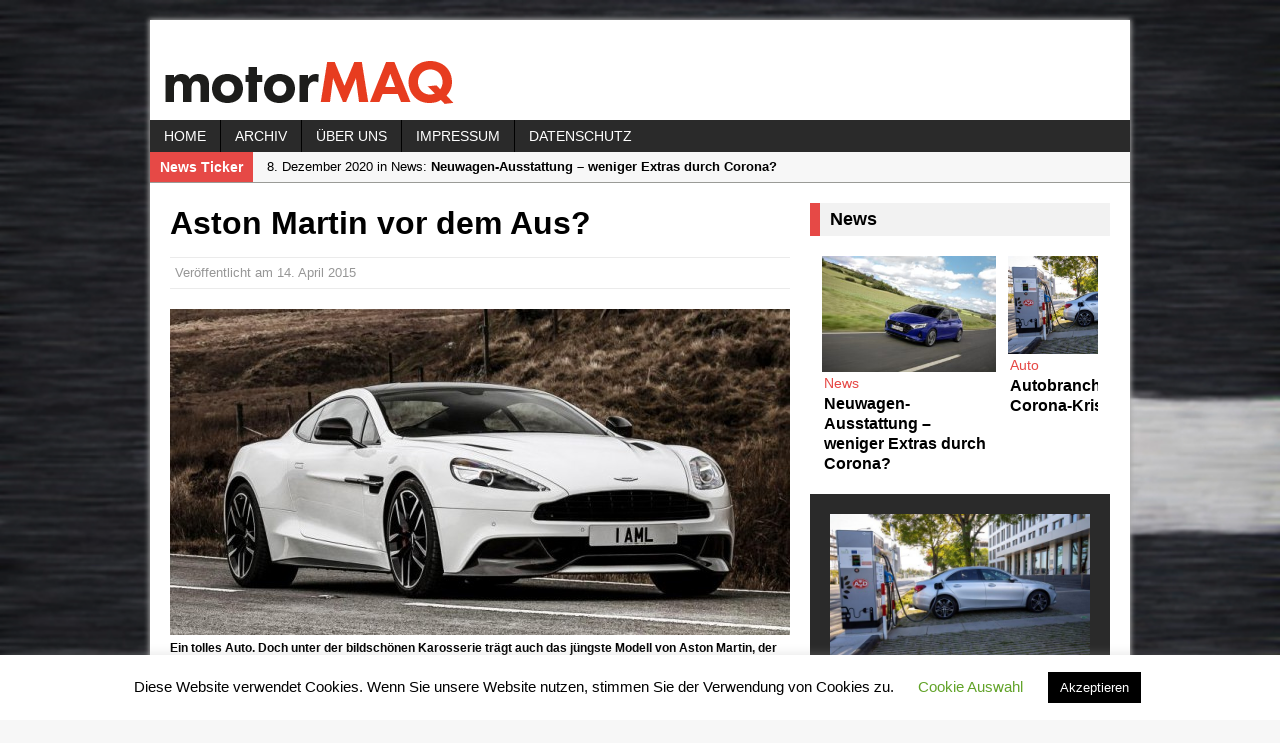

--- FILE ---
content_type: text/html; charset=UTF-8
request_url: https://motormaq.com/aston-martin-vor-dem-aus/
body_size: 66596
content:
<!DOCTYPE html>
<html class="no-js mh-one-sb fullbg" lang="de-DE">
<head>
<meta charset="UTF-8">
<title>Aston Martin vor dem Aus? |  </title>
<meta name='robots' content='max-image-preview:large' />
<link rel="shortcut icon" href="http://motormaq.com/wp-content/uploads/2015/03/motorMAQ_favicon1.png">
<!--[if lt IE 9]>
<script src="https://motormaq.com/wp-content/themes/mh_magazine/js/css3-mediaqueries.js"></script>
<![endif]-->
<meta name="viewport" content="width=device-width, initial-scale=1.0">
<link rel="pingback" href="https://motormaq.com/xmlrpc.php"/>
<link rel='dns-prefetch' href='//v0.wordpress.com' />
<link rel="alternate" type="application/rss+xml" title="  &raquo; Feed" href="https://motormaq.com/feed/" />
<link rel="alternate" type="application/rss+xml" title="  &raquo; Kommentar-Feed" href="https://motormaq.com/comments/feed/" />
<script type="text/javascript">
window._wpemojiSettings = {"baseUrl":"https:\/\/s.w.org\/images\/core\/emoji\/14.0.0\/72x72\/","ext":".png","svgUrl":"https:\/\/s.w.org\/images\/core\/emoji\/14.0.0\/svg\/","svgExt":".svg","source":{"concatemoji":"https:\/\/motormaq.com\/wp-includes\/js\/wp-emoji-release.min.js?ver=6.1.1"}};
/*! This file is auto-generated */
!function(e,a,t){var n,r,o,i=a.createElement("canvas"),p=i.getContext&&i.getContext("2d");function s(e,t){var a=String.fromCharCode,e=(p.clearRect(0,0,i.width,i.height),p.fillText(a.apply(this,e),0,0),i.toDataURL());return p.clearRect(0,0,i.width,i.height),p.fillText(a.apply(this,t),0,0),e===i.toDataURL()}function c(e){var t=a.createElement("script");t.src=e,t.defer=t.type="text/javascript",a.getElementsByTagName("head")[0].appendChild(t)}for(o=Array("flag","emoji"),t.supports={everything:!0,everythingExceptFlag:!0},r=0;r<o.length;r++)t.supports[o[r]]=function(e){if(p&&p.fillText)switch(p.textBaseline="top",p.font="600 32px Arial",e){case"flag":return s([127987,65039,8205,9895,65039],[127987,65039,8203,9895,65039])?!1:!s([55356,56826,55356,56819],[55356,56826,8203,55356,56819])&&!s([55356,57332,56128,56423,56128,56418,56128,56421,56128,56430,56128,56423,56128,56447],[55356,57332,8203,56128,56423,8203,56128,56418,8203,56128,56421,8203,56128,56430,8203,56128,56423,8203,56128,56447]);case"emoji":return!s([129777,127995,8205,129778,127999],[129777,127995,8203,129778,127999])}return!1}(o[r]),t.supports.everything=t.supports.everything&&t.supports[o[r]],"flag"!==o[r]&&(t.supports.everythingExceptFlag=t.supports.everythingExceptFlag&&t.supports[o[r]]);t.supports.everythingExceptFlag=t.supports.everythingExceptFlag&&!t.supports.flag,t.DOMReady=!1,t.readyCallback=function(){t.DOMReady=!0},t.supports.everything||(n=function(){t.readyCallback()},a.addEventListener?(a.addEventListener("DOMContentLoaded",n,!1),e.addEventListener("load",n,!1)):(e.attachEvent("onload",n),a.attachEvent("onreadystatechange",function(){"complete"===a.readyState&&t.readyCallback()})),(e=t.source||{}).concatemoji?c(e.concatemoji):e.wpemoji&&e.twemoji&&(c(e.twemoji),c(e.wpemoji)))}(window,document,window._wpemojiSettings);
</script>
<style type="text/css">
img.wp-smiley,
img.emoji {
	display: inline !important;
	border: none !important;
	box-shadow: none !important;
	height: 1em !important;
	width: 1em !important;
	margin: 0 0.07em !important;
	vertical-align: -0.1em !important;
	background: none !important;
	padding: 0 !important;
}
</style>
	<link rel='stylesheet' id='wp-block-library-css' href='https://motormaq.com/wp-includes/css/dist/block-library/style.min.css?ver=6.1.1' type='text/css' media='all' />
<style id='wp-block-library-inline-css' type='text/css'>
.has-text-align-justify{text-align:justify;}
</style>
<link rel='stylesheet' id='mediaelement-css' href='https://motormaq.com/wp-includes/js/mediaelement/mediaelementplayer-legacy.min.css?ver=4.2.17' type='text/css' media='all' />
<link rel='stylesheet' id='wp-mediaelement-css' href='https://motormaq.com/wp-includes/js/mediaelement/wp-mediaelement.min.css?ver=6.1.1' type='text/css' media='all' />
<link rel='stylesheet' id='classic-theme-styles-css' href='https://motormaq.com/wp-includes/css/classic-themes.min.css?ver=1' type='text/css' media='all' />
<style id='global-styles-inline-css' type='text/css'>
body{--wp--preset--color--black: #000000;--wp--preset--color--cyan-bluish-gray: #abb8c3;--wp--preset--color--white: #ffffff;--wp--preset--color--pale-pink: #f78da7;--wp--preset--color--vivid-red: #cf2e2e;--wp--preset--color--luminous-vivid-orange: #ff6900;--wp--preset--color--luminous-vivid-amber: #fcb900;--wp--preset--color--light-green-cyan: #7bdcb5;--wp--preset--color--vivid-green-cyan: #00d084;--wp--preset--color--pale-cyan-blue: #8ed1fc;--wp--preset--color--vivid-cyan-blue: #0693e3;--wp--preset--color--vivid-purple: #9b51e0;--wp--preset--gradient--vivid-cyan-blue-to-vivid-purple: linear-gradient(135deg,rgba(6,147,227,1) 0%,rgb(155,81,224) 100%);--wp--preset--gradient--light-green-cyan-to-vivid-green-cyan: linear-gradient(135deg,rgb(122,220,180) 0%,rgb(0,208,130) 100%);--wp--preset--gradient--luminous-vivid-amber-to-luminous-vivid-orange: linear-gradient(135deg,rgba(252,185,0,1) 0%,rgba(255,105,0,1) 100%);--wp--preset--gradient--luminous-vivid-orange-to-vivid-red: linear-gradient(135deg,rgba(255,105,0,1) 0%,rgb(207,46,46) 100%);--wp--preset--gradient--very-light-gray-to-cyan-bluish-gray: linear-gradient(135deg,rgb(238,238,238) 0%,rgb(169,184,195) 100%);--wp--preset--gradient--cool-to-warm-spectrum: linear-gradient(135deg,rgb(74,234,220) 0%,rgb(151,120,209) 20%,rgb(207,42,186) 40%,rgb(238,44,130) 60%,rgb(251,105,98) 80%,rgb(254,248,76) 100%);--wp--preset--gradient--blush-light-purple: linear-gradient(135deg,rgb(255,206,236) 0%,rgb(152,150,240) 100%);--wp--preset--gradient--blush-bordeaux: linear-gradient(135deg,rgb(254,205,165) 0%,rgb(254,45,45) 50%,rgb(107,0,62) 100%);--wp--preset--gradient--luminous-dusk: linear-gradient(135deg,rgb(255,203,112) 0%,rgb(199,81,192) 50%,rgb(65,88,208) 100%);--wp--preset--gradient--pale-ocean: linear-gradient(135deg,rgb(255,245,203) 0%,rgb(182,227,212) 50%,rgb(51,167,181) 100%);--wp--preset--gradient--electric-grass: linear-gradient(135deg,rgb(202,248,128) 0%,rgb(113,206,126) 100%);--wp--preset--gradient--midnight: linear-gradient(135deg,rgb(2,3,129) 0%,rgb(40,116,252) 100%);--wp--preset--duotone--dark-grayscale: url('#wp-duotone-dark-grayscale');--wp--preset--duotone--grayscale: url('#wp-duotone-grayscale');--wp--preset--duotone--purple-yellow: url('#wp-duotone-purple-yellow');--wp--preset--duotone--blue-red: url('#wp-duotone-blue-red');--wp--preset--duotone--midnight: url('#wp-duotone-midnight');--wp--preset--duotone--magenta-yellow: url('#wp-duotone-magenta-yellow');--wp--preset--duotone--purple-green: url('#wp-duotone-purple-green');--wp--preset--duotone--blue-orange: url('#wp-duotone-blue-orange');--wp--preset--font-size--small: 13px;--wp--preset--font-size--medium: 20px;--wp--preset--font-size--large: 36px;--wp--preset--font-size--x-large: 42px;}.has-black-color{color: var(--wp--preset--color--black) !important;}.has-cyan-bluish-gray-color{color: var(--wp--preset--color--cyan-bluish-gray) !important;}.has-white-color{color: var(--wp--preset--color--white) !important;}.has-pale-pink-color{color: var(--wp--preset--color--pale-pink) !important;}.has-vivid-red-color{color: var(--wp--preset--color--vivid-red) !important;}.has-luminous-vivid-orange-color{color: var(--wp--preset--color--luminous-vivid-orange) !important;}.has-luminous-vivid-amber-color{color: var(--wp--preset--color--luminous-vivid-amber) !important;}.has-light-green-cyan-color{color: var(--wp--preset--color--light-green-cyan) !important;}.has-vivid-green-cyan-color{color: var(--wp--preset--color--vivid-green-cyan) !important;}.has-pale-cyan-blue-color{color: var(--wp--preset--color--pale-cyan-blue) !important;}.has-vivid-cyan-blue-color{color: var(--wp--preset--color--vivid-cyan-blue) !important;}.has-vivid-purple-color{color: var(--wp--preset--color--vivid-purple) !important;}.has-black-background-color{background-color: var(--wp--preset--color--black) !important;}.has-cyan-bluish-gray-background-color{background-color: var(--wp--preset--color--cyan-bluish-gray) !important;}.has-white-background-color{background-color: var(--wp--preset--color--white) !important;}.has-pale-pink-background-color{background-color: var(--wp--preset--color--pale-pink) !important;}.has-vivid-red-background-color{background-color: var(--wp--preset--color--vivid-red) !important;}.has-luminous-vivid-orange-background-color{background-color: var(--wp--preset--color--luminous-vivid-orange) !important;}.has-luminous-vivid-amber-background-color{background-color: var(--wp--preset--color--luminous-vivid-amber) !important;}.has-light-green-cyan-background-color{background-color: var(--wp--preset--color--light-green-cyan) !important;}.has-vivid-green-cyan-background-color{background-color: var(--wp--preset--color--vivid-green-cyan) !important;}.has-pale-cyan-blue-background-color{background-color: var(--wp--preset--color--pale-cyan-blue) !important;}.has-vivid-cyan-blue-background-color{background-color: var(--wp--preset--color--vivid-cyan-blue) !important;}.has-vivid-purple-background-color{background-color: var(--wp--preset--color--vivid-purple) !important;}.has-black-border-color{border-color: var(--wp--preset--color--black) !important;}.has-cyan-bluish-gray-border-color{border-color: var(--wp--preset--color--cyan-bluish-gray) !important;}.has-white-border-color{border-color: var(--wp--preset--color--white) !important;}.has-pale-pink-border-color{border-color: var(--wp--preset--color--pale-pink) !important;}.has-vivid-red-border-color{border-color: var(--wp--preset--color--vivid-red) !important;}.has-luminous-vivid-orange-border-color{border-color: var(--wp--preset--color--luminous-vivid-orange) !important;}.has-luminous-vivid-amber-border-color{border-color: var(--wp--preset--color--luminous-vivid-amber) !important;}.has-light-green-cyan-border-color{border-color: var(--wp--preset--color--light-green-cyan) !important;}.has-vivid-green-cyan-border-color{border-color: var(--wp--preset--color--vivid-green-cyan) !important;}.has-pale-cyan-blue-border-color{border-color: var(--wp--preset--color--pale-cyan-blue) !important;}.has-vivid-cyan-blue-border-color{border-color: var(--wp--preset--color--vivid-cyan-blue) !important;}.has-vivid-purple-border-color{border-color: var(--wp--preset--color--vivid-purple) !important;}.has-vivid-cyan-blue-to-vivid-purple-gradient-background{background: var(--wp--preset--gradient--vivid-cyan-blue-to-vivid-purple) !important;}.has-light-green-cyan-to-vivid-green-cyan-gradient-background{background: var(--wp--preset--gradient--light-green-cyan-to-vivid-green-cyan) !important;}.has-luminous-vivid-amber-to-luminous-vivid-orange-gradient-background{background: var(--wp--preset--gradient--luminous-vivid-amber-to-luminous-vivid-orange) !important;}.has-luminous-vivid-orange-to-vivid-red-gradient-background{background: var(--wp--preset--gradient--luminous-vivid-orange-to-vivid-red) !important;}.has-very-light-gray-to-cyan-bluish-gray-gradient-background{background: var(--wp--preset--gradient--very-light-gray-to-cyan-bluish-gray) !important;}.has-cool-to-warm-spectrum-gradient-background{background: var(--wp--preset--gradient--cool-to-warm-spectrum) !important;}.has-blush-light-purple-gradient-background{background: var(--wp--preset--gradient--blush-light-purple) !important;}.has-blush-bordeaux-gradient-background{background: var(--wp--preset--gradient--blush-bordeaux) !important;}.has-luminous-dusk-gradient-background{background: var(--wp--preset--gradient--luminous-dusk) !important;}.has-pale-ocean-gradient-background{background: var(--wp--preset--gradient--pale-ocean) !important;}.has-electric-grass-gradient-background{background: var(--wp--preset--gradient--electric-grass) !important;}.has-midnight-gradient-background{background: var(--wp--preset--gradient--midnight) !important;}.has-small-font-size{font-size: var(--wp--preset--font-size--small) !important;}.has-medium-font-size{font-size: var(--wp--preset--font-size--medium) !important;}.has-large-font-size{font-size: var(--wp--preset--font-size--large) !important;}.has-x-large-font-size{font-size: var(--wp--preset--font-size--x-large) !important;}
.wp-block-navigation a:where(:not(.wp-element-button)){color: inherit;}
:where(.wp-block-columns.is-layout-flex){gap: 2em;}
.wp-block-pullquote{font-size: 1.5em;line-height: 1.6;}
</style>
<link rel='stylesheet' id='cookie-law-info-css' href='https://motormaq.com/wp-content/plugins/cookie-law-info/legacy/public/css/cookie-law-info-public.css?ver=3.0.8' type='text/css' media='all' />
<link rel='stylesheet' id='cookie-law-info-gdpr-css' href='https://motormaq.com/wp-content/plugins/cookie-law-info/legacy/public/css/cookie-law-info-gdpr.css?ver=3.0.8' type='text/css' media='all' />
<link rel='stylesheet' id='mh-style-css' href='https://motormaq.com/wp-content/themes/mh_magazine/style.css?ver=2.3.0' type='text/css' media='all' />
<style id='jetpack_facebook_likebox-inline-css' type='text/css'>
.widget_facebook_likebox {
	overflow: hidden;
}

</style>
<link rel='stylesheet' id='jetpack_css-css' href='https://motormaq.com/wp-content/plugins/jetpack/css/jetpack.css?ver=11.8.4' type='text/css' media='all' />
<script type='text/javascript' src='https://motormaq.com/wp-includes/js/jquery/jquery.min.js?ver=3.6.1' id='jquery-core-js'></script>
<script type='text/javascript' src='https://motormaq.com/wp-includes/js/jquery/jquery-migrate.min.js?ver=3.3.2' id='jquery-migrate-js'></script>
<script type='text/javascript' id='cookie-law-info-js-extra'>
/* <![CDATA[ */
var Cli_Data = {"nn_cookie_ids":[],"cookielist":[],"non_necessary_cookies":[],"ccpaEnabled":"","ccpaRegionBased":"","ccpaBarEnabled":"","strictlyEnabled":["necessary","obligatoire"],"ccpaType":"gdpr","js_blocking":"","custom_integration":"","triggerDomRefresh":"","secure_cookies":""};
var cli_cookiebar_settings = {"animate_speed_hide":"500","animate_speed_show":"500","background":"#FFF","border":"#b1a6a6c2","border_on":"","button_1_button_colour":"#000","button_1_button_hover":"#000000","button_1_link_colour":"#fff","button_1_as_button":"1","button_1_new_win":"","button_2_button_colour":"#333","button_2_button_hover":"#292929","button_2_link_colour":"#444","button_2_as_button":"","button_2_hidebar":"","button_3_button_colour":"#000","button_3_button_hover":"#000000","button_3_link_colour":"#fff","button_3_as_button":"1","button_3_new_win":"","button_4_button_colour":"#000","button_4_button_hover":"#000000","button_4_link_colour":"#62a329","button_4_as_button":"","button_7_button_colour":"#61a229","button_7_button_hover":"#4e8221","button_7_link_colour":"#fff","button_7_as_button":"1","button_7_new_win":"","font_family":"inherit","header_fix":"","notify_animate_hide":"1","notify_animate_show":"","notify_div_id":"#cookie-law-info-bar","notify_position_horizontal":"right","notify_position_vertical":"bottom","scroll_close":"","scroll_close_reload":"","accept_close_reload":"","reject_close_reload":"","showagain_tab":"1","showagain_background":"#fff","showagain_border":"#000","showagain_div_id":"#cookie-law-info-again","showagain_x_position":"100px","text":"#000","show_once_yn":"","show_once":"10000","logging_on":"","as_popup":"","popup_overlay":"1","bar_heading_text":"","cookie_bar_as":"banner","popup_showagain_position":"bottom-right","widget_position":"left"};
var log_object = {"ajax_url":"https:\/\/motormaq.com\/wp-admin\/admin-ajax.php"};
/* ]]> */
</script>
<script type='text/javascript' src='https://motormaq.com/wp-content/plugins/cookie-law-info/legacy/public/js/cookie-law-info-public.js?ver=3.0.8' id='cookie-law-info-js'></script>
<script type='text/javascript' src='https://motormaq.com/wp-content/themes/mh_magazine/js/scripts.js?ver=6.1.1' id='scripts-js'></script>
<link rel="https://api.w.org/" href="https://motormaq.com/wp-json/" /><link rel="alternate" type="application/json" href="https://motormaq.com/wp-json/wp/v2/posts/342" /><link rel="EditURI" type="application/rsd+xml" title="RSD" href="https://motormaq.com/xmlrpc.php?rsd" />
<link rel="wlwmanifest" type="application/wlwmanifest+xml" href="https://motormaq.com/wp-includes/wlwmanifest.xml" />
<meta name="generator" content="WordPress 6.1.1" />
<link rel="canonical" href="https://motormaq.com/aston-martin-vor-dem-aus/" />
<link rel='shortlink' href='https://wp.me/p5XNjO-5w' />
<link rel="alternate" type="application/json+oembed" href="https://motormaq.com/wp-json/oembed/1.0/embed?url=https%3A%2F%2Fmotormaq.com%2Faston-martin-vor-dem-aus%2F" />
<link rel="alternate" type="text/xml+oembed" href="https://motormaq.com/wp-json/oembed/1.0/embed?url=https%3A%2F%2Fmotormaq.com%2Faston-martin-vor-dem-aus%2F&#038;format=xml" />
	<style>img#wpstats{display:none}</style>
		<style type="text/css" id="custom-background-css">
body.custom-background { background-image: url("https://motormaq.com/wp-content/uploads/2015/03/Asphalt.jpg"); background-position: center top; background-size: auto; background-repeat: repeat-y; background-attachment: fixed; }
</style>
	
<!-- Jetpack Open Graph Tags -->
<meta property="og:type" content="article" />
<meta property="og:title" content="Aston Martin vor dem Aus?" />
<meta property="og:url" content="https://motormaq.com/aston-martin-vor-dem-aus/" />
<meta property="og:description" content="Es ist längst kein wirkliches Geheimnis mehr und wird in der Branche hinter vorgehaltener Hand lebhaft diskutiert: Der legendäre englische Sportwagenbauer Aston Martin Lagonda Limited ist de facto …" />
<meta property="article:published_time" content="2015-04-14T12:27:55+00:00" />
<meta property="article:modified_time" content="2015-04-14T12:27:55+00:00" />
<meta property="og:site_name" content=" " />
<meta property="og:image" content="https://motormaq.com/wp-content/uploads/2015/04/Vanquish-2_243kb-e1429012910144.jpg" />
<meta property="og:image:width" content="819" />
<meta property="og:image:height" content="616" />
<meta property="og:image:alt" content="" />
<meta property="og:locale" content="de_DE" />
<meta name="twitter:text:title" content="Aston Martin vor dem Aus?" />
<meta name="twitter:image" content="https://motormaq.com/wp-content/uploads/2015/04/Vanquish-2_243kb-e1429012910144.jpg?w=640" />
<meta name="twitter:card" content="summary_large_image" />

<!-- End Jetpack Open Graph Tags -->
<style type="text/css" id="wp-custom-css">/*
Willkommen beim benutzerdefinierten CSS!
CSS (Cascading Style Sheets) ist eine Art Code, der dem Browser sagt, wie
eine Webseite dargestellt werden soll. Du kannst diese Kommentare löschen
und mit deinen Anpassungen beginnen.
Als Standard wird dein Stylesheet nach den Theme-Stylesheets geladen, das
heißt, dass deine Regeln Vorrang haben und die Theme-CSS-Regeln
überschreiben können. Schreibe einfach hier rein, was du ändern
möchtest, du musst nicht den gesamten Stylesheet-Inhalt deines Themes
kopieren.
*/
/*MH Spotlight Widget: Schriftgöße der Headline auf 20px reduziert*/
.sl-title {
	font-size: 20px;
}</style></head>
<body class="post-template-default single single-post postid-342 single-format-standard custom-background wt-layout3 pt-layout1 ab-disable rp-layout1 loop-layout1">
<div class="mh-container">
<header class="header-wrap">
		<a href="https://motormaq.com/" title=" " rel="home">
<div class="logo-wrap" role="banner">
<img src="https://motormaq.com/wp-content/uploads/2015/03/cropped-motorMAQ_header.png" height="80" width="400" alt=" " />
</div>
</a>
	<nav class="main-nav clearfix">
		<div class="menu-menue-container"><ul id="menu-menue" class="menu"><li id="menu-item-190" class="menu-item menu-item-type-post_type menu-item-object-page menu-item-home menu-item-190"><a href="https://motormaq.com/">Home</a></li>
<li id="menu-item-1010" class="menu-item menu-item-type-post_type menu-item-object-page menu-item-1010"><a href="https://motormaq.com/archiv/">Archiv</a></li>
<li id="menu-item-3203" class="menu-item menu-item-type-post_type menu-item-object-page menu-item-3203"><a href="https://motormaq.com/ueber-uns/">Über uns</a></li>
<li id="menu-item-191" class="menu-item menu-item-type-post_type menu-item-object-page menu-item-191"><a href="https://motormaq.com/impressum/">Impressum</a></li>
<li id="menu-item-3421" class="menu-item menu-item-type-post_type menu-item-object-page menu-item-privacy-policy menu-item-3421"><a href="https://motormaq.com/datenschutzerklaerung/">Datenschutz</a></li>
</ul></div>	</nav>
	</header>
			<section class="news-ticker clearfix">
									<div class="ticker-title">News Ticker</div>
								<div class="ticker-content">
					<ul id="ticker">						<li class="ticker-item">
							<a href="https://motormaq.com/neuwagen-ausstattung-weniger-extras-durch-corona/" title="Neuwagen-Ausstattung – weniger Extras durch Corona?">
								<span class="meta ticker-item-meta">
																		8. Dezember 2020 in News: 								</span>
								<span class="meta ticker-item-title">
									Neuwagen-Ausstattung – weniger Extras durch Corona?								</span>
							</a>
						</li>
												<li class="ticker-item">
							<a href="https://motormaq.com/autobranche-in-der-corona-krise-teil-2/" title="Autobranche in der Corona-Krise, Teil 2">
								<span class="meta ticker-item-meta">
																		1. Mai 2020 in Auto: 								</span>
								<span class="meta ticker-item-title">
									Autobranche in der Corona-Krise, Teil 2								</span>
							</a>
						</li>
												<li class="ticker-item">
							<a href="https://motormaq.com/autobranche-in-der-corona-krise-teil-1/" title="Autobranche in der Corona-Krise, Teil 1">
								<span class="meta ticker-item-meta">
																		30. April 2020 in Auto: 								</span>
								<span class="meta ticker-item-title">
									Autobranche in der Corona-Krise, Teil 1								</span>
							</a>
						</li>
												<li class="ticker-item">
							<a href="https://motormaq.com/das-assistenzsystem-isa-macht-blitzer-und-radarfallen-ueberfluessig/" title="Das Assistenzsystem ISA macht Blitzer und Radarfallen überflüssig">
								<span class="meta ticker-item-meta">
																		20. April 2020 in Auto: 								</span>
								<span class="meta ticker-item-title">
									Das Assistenzsystem ISA macht Blitzer und Radarfallen überflüssig								</span>
							</a>
						</li>
												<li class="ticker-item">
							<a href="https://motormaq.com/die-reisefreiheit-ist-ein-traum/" title="Die Reisefreiheit ist ein Traum">
								<span class="meta ticker-item-meta">
																		7. April 2020 in News: 								</span>
								<span class="meta ticker-item-title">
									Die Reisefreiheit ist ein Traum								</span>
							</a>
						</li>
											</ul>
				</div>
			</section> <div class="mh-wrapper clearfix">
	<div class="mh-main">
		<div class="mh-content left"><article class="post-342 post type-post status-publish format-standard has-post-thumbnail hentry category-auto">
	<header class="post-header">
		<h1 class="entry-title">Aston Martin vor dem Aus?</h1>
		<p class="meta post-meta">Ver&ouml;ffentlicht am <span class="updated">14. April 2015</span>   </p>
	</header>
		<div class="entry clearfix">
		
<div class="post-thumbnail">
<img src="https://motormaq.com/wp-content/uploads/2015/04/Vanquish-2_243kb-e1429012910144-620x326.jpg" alt="" title="Vanquish 2_243kb" />
<span class="wp-caption-text">Ein tolles Auto. Doch unter der bildschönen Karosserie trägt auch das jüngste Modell von Aston Martin, der Vanquish, Technik von gestern. Bei den Fahrleistungen kann er mit den Mitbewerbern aus Italien und Deutschland nicht mithalten. (Werksfoto)</span>
</div>
		<p><strong>Es ist längst kein wirkliches Geheimnis mehr und wird in der Branche hinter vorgehaltener Hand lebhaft diskutiert: Der legendäre englische Sportwagenbauer Aston Martin Lagonda Limited ist de facto pleite und kurz davor, im Orkus der Automobilgeschichte zu verschwinden.</strong></p>
<p>Seit Jahren befindet sich der automobile Ausrüster von 007 in einer Art ökonomischem Wachkoma. Hohe Schulden, Verluste und rückläufige Verkaufszahlen nehmen der britischen Automobil-Ikone die Luft zum Atmen. Von einst 7.300 verkauften Autos im Jahr 2007 fanden 2014 nur noch rund 4.000 Neuwagen einen Käufer. Die Produktionskapazität des Werks in Gaydon hatte man einst immerhin auf 15.000 Einheiten ausgelegt. Inzwischen ist von Insidern zu hören, Fahrzeuge verließen das Werksgelände nur noch mit Genehmigung der Gläubiger. Der am Golf sitzende Hauptaktionär hält die Marke am Leben – noch. Es scheint als hegten die Emiraties die Hoffnung, doch noch einen Investor zu finden, der bereit ist, das eigentlich längst tote Pferd zu reiten – und dem man die ganze Bude für eine ordentliche Summe andrehen kann. Schließlich besitzt Aston Martin eine Stärke und Strahlkraft, wie kaum eine andere Automarke. Um den Schein zu wahren, gibt es deshalb immer wieder Geld, damit von Zeit zu Zeit ein Aufsehen erregendes Show Car auf die Beine gestellt werden kann.</p>
<div id="attachment_344" style="width: 310px" class="wp-caption alignleft"><img aria-describedby="caption-attachment-344" decoding="async" class="size-medium wp-image-344" src="https://motormaq.com/wp-content/uploads/2015/04/Lagonda-Taraf_298kb-e1429013152746-300x224.jpg" alt="Einer der Stars in Genf. Aston Martin will den Lagonda Taraf in zu Preisen ab 500.000 Euro produzieren. In einer Kleinserie von 200 Stück. (Werksfoto)" width="300" height="224" srcset="https://motormaq.com/wp-content/uploads/2015/04/Lagonda-Taraf_298kb-e1429013152746-300x225.jpg 300w, https://motormaq.com/wp-content/uploads/2015/04/Lagonda-Taraf_298kb-e1429013152746-174x131.jpg 174w, https://motormaq.com/wp-content/uploads/2015/04/Lagonda-Taraf_298kb-e1429013152746-70x53.jpg 70w, https://motormaq.com/wp-content/uploads/2015/04/Lagonda-Taraf_298kb-e1429013152746.jpg 829w" sizes="(max-width: 300px) 100vw, 300px" /><p id="caption-attachment-344" class="wp-caption-text">Einer der Stars in Genf. Aston Martin will den Lagonda Taraf zu Preisen ab 500.000 Euro produzieren. In einer Kleinserie von 200 Stück. (Werksfoto)</p></div>
<p><strong>Showcars sollen Aston Martin attraktiv für Geldgeber machen<br />
</strong>Auf dem diesjährigen Genfer Autosalon gab es sogar zwei Schaustücke. Einerseits die Neuinterpretation des viertürigen Aston Martin Lagonda „Taraf“. Von ihm werden aber wohl nur dann, wie angekündigt, 200 Fahrzeuge entstehen, wenn diese – analog zum Modell One-77 – vorab ihre Käufer gefunden und diese den Kaufpreis im Voraus gezahlt haben. Außerdem gab es – mal wieder – eine SUV-Studie. Diesmal in Form eines hochbeinigen, zweitürigen Coupés mit der Bezeichnung DBX Concept. Ob Aston Martin damit jedoch mit den Super-SUV von Bentley, Rolls Royce oder auch Maserati mithalten kann, müsste sich erst noch zeigen. Fest steht: Der Aston Martin-SUV wird ein Nachzügler sein, denn die Konkurrenten sind schon mitten im Entwicklungsprozess. Bentley und Maserati planen, ihren Geländegänger bereits in diesem Jahr zu präsentieren.</p>
<div id="attachment_345" style="width: 310px" class="wp-caption alignleft"><img aria-describedby="caption-attachment-345" decoding="async" loading="lazy" class="size-medium wp-image-345" src="https://motormaq.com/wp-content/uploads/2015/04/one-77_273kb-300x183.jpg" alt="Nomen est omen: Der spektakulär aussehende One-77 wurde angeblich nur 77 mal gebaut. Den Kaufpreis von über einer Million Euro mussten die solventen Kunden im Voraus entrichten. Die meisten Exemplare dürften in privaten Sammlungen abgetaucht sein. Die größten Chancen einen One-77 in Action zu sehen hat man in Dubai. Dort ist ein Exemplar als Polizeiwagen im Einsatz. (Werksfoto)" width="300" height="183" srcset="https://motormaq.com/wp-content/uploads/2015/04/one-77_273kb-300x183.jpg 300w, https://motormaq.com/wp-content/uploads/2015/04/one-77_273kb.jpg 1024w" sizes="(max-width: 300px) 100vw, 300px" /><p id="caption-attachment-345" class="wp-caption-text">Nomen est omen: Der spektakulär aussehende One-77 wurde angeblich nur 77 mal gebaut. Den Kaufpreis von über einer Million Euro mussten die solventen Kunden im Voraus entrichten. Die meisten Exemplare dürften in privaten Sammlungen abgetaucht sein. Die größten Chancen einen One-77 in Action zu sehen, hat man in Dubai. Dort ist ein Exemplar als Polizeiwagen im Einsatz. (Werksfoto)</p></div>
<p><strong>Alter Wein in neuen Schläuchen<br />
</strong>Um dennoch den Anschein von Vitalität aufrecht zu erhalten, bringen die Briten immer mal wieder neue Spielarten ihrer bereits seit Jahren bekannten Modelle. Der aktuelle DB9 wurde lediglich neu eingekleidet, seine konstruktive Basis ist aber inzwischen über zehn Jahre alt. Das gilt auch für die Modelle Vanquish und Rapide, die sich bei genauem Hinschauen ebenfalls als DB9-Derivate entpuppen. Als Antrieb dient in allen Fällen der betagte Zwölfzylinder, der im Kölner Ford-Motorenwerk eigens für Aston Martin aus zwei Mondeo V6-Aggregaten weitgehend händisch zusammengesetzt wird. Der betagte Motor kann heute weder in Sachen Leistung noch beim Verbrauch und erst recht nicht bei den Emissionen mit modernen Triebwerken mithalten.</p>
<div id="attachment_346" style="width: 310px" class="wp-caption alignleft"><img aria-describedby="caption-attachment-346" decoding="async" loading="lazy" class="size-medium wp-image-346" src="https://motormaq.com/wp-content/uploads/2015/04/V12-Motor-300x199.jpg" alt="Gegenwart ohne Zukunft: Die aktuellen Verbrauchs- und Emissionsvorschriften erfüllt der V12 gerade noch. Auf die nächste Verschärfung der Verbrauchs- und Emissonsrichtlinien wird er aber nicht mehr anzupassen sein. (Werksfoto)" width="300" height="199" srcset="https://motormaq.com/wp-content/uploads/2015/04/V12-Motor-300x199.jpg 300w, https://motormaq.com/wp-content/uploads/2015/04/V12-Motor.jpg 885w" sizes="(max-width: 300px) 100vw, 300px" /><p id="caption-attachment-346" class="wp-caption-text">Gegenwart ohne Zukunft: Die aktuellen Verbrauchs- und Emissionsvorschriften erfüllt der V12 gerade noch. Auf die nächste Verschärfung der Verbrauchs- und Emissonsrichtlinien wird er aber nicht mehr anzupassen sein. (Werksfoto)</p></div>
<p>Aston Martin fehle es an der Finanzkraft für die Entwicklung eines neuen Antriebs, urteilen Branchenkenner. Um trotz fehlenden Kapitals an moderne Technik zu kommen, hatte der im November 2014 zurückgetretene Aston Martin Chef, der deutsche Ulrich Bez, einen vielversprechenden Deal mit Mercedes-AMG eingetütet. Die Schwaben erhielten eine fünf prozentige Minderheitsbeteiligung an Aston Martin Lagonda Ltd. und sollten fortan Motoren und Getriebe zuliefern. Außerdem gewährte der Deal Aston Martin Zugang zur Elektronik-Architektur der Schwaben, wodurch die Briten auch in Sachen Infotainment und bei aktiven Sicherheitssystemen den Anschluss an den Stand der Technik erhielten.</p>
<p><strong>Bislang fruchtlos: Der Deal der Briten mit Mercedes<br />
</strong>Bis heute hat diese Allianz jedoch keine erkennbaren Ergebnisse gezeigt. Kein Aston Martin mit einem AMG-Antrieb hat es ins Licht der Öffentlichkeit geschafft. Offenbar sind die Briten mittlerweile derart klamm, dass sie es sich nicht einmal leisten können, die aktuellen Modelle auf den AMG-Antrieb anzupassen. Das gilt selbst für den kompakten Vantage, der ja bereits konzeptionell auf die Verwendung eines V8 ausgelegt ist. Auch in Sachen Infotainment müssen sich Käufer eines Aston Martin mit veralteten Navi-Systemen herumplagen. Und bei aktiven Sicherheits- und Assistenzsysteme herrscht komplett Fehlanzeige.</p>
<div id="attachment_347" style="width: 310px" class="wp-caption alignleft"><img aria-describedby="caption-attachment-347" decoding="async" loading="lazy" class="size-medium wp-image-347" src="https://motormaq.com/wp-content/uploads/2015/04/Vantages_S_241kb-e1429014023504-300x192.jpg" alt="Unter der Motorhaube des Vantage arbeitet noch immer der von Ford zugekaufte V8. Der AMG-Motor hat es bislang nicht an Bord geschafft und es ist fraglich, ob er das jemals wird. (Werksfoto)" width="300" height="192" srcset="https://motormaq.com/wp-content/uploads/2015/04/Vantages_S_241kb-e1429014023504-300x192.jpg 300w, https://motormaq.com/wp-content/uploads/2015/04/Vantages_S_241kb-e1429014023504.jpg 826w" sizes="(max-width: 300px) 100vw, 300px" /><p id="caption-attachment-347" class="wp-caption-text">Unter der Motorhaube des Vantage arbeitet noch immer der von Ford zugekaufte V8. Der AMG-Motor hat es bislang nicht an Bord geschafft und es ist fraglich, ob er das jemals wird. (Werksfoto)</p></div>
<p>Dennoch wird Bez-Nachfolger Andy Palmer nicht müde zu betonen, dass die Partnerschaft mit Mercedes ein entscheidender Schlüssel für die Zukunft der Marke sei. Palmer, zuvor bei Nissan für die Produktplanung verantwortlich, kündigt an, in den kommenden fünf Jahren 840 Millionen Euro in neue Produkte investieren zu wollen. Das hierfür notwendige Kapital soll von neuen Geldgebern kommen. Eingedenk der bestehenden Schuldenlast dürften Bankkredite als Finanzierung ebenso ausfallen wie die Ausgabe von Unternehmensanleihen. Doch selbst wenn es den Briten tatsächlich gelingt, entsprechendes Kapital zu mobilisieren, bezweifeln Branchenkenner, dass eine Investition in der genannten Größenordnung den Grundstein legen kann, Aston Martin profitabel zu machen. Die Summe sei für die Entwicklung eines komplett neuen Fahrzeugs schlicht viel zu gering. Immerhin müsse dieses technologisch innovativ und mittelfristig konkurrenzfähig sein, um die Produktionsanlagen in Gaydon nachhaltig auslasten zu können. Zum Vergleich: Mercedes hatte die jüngste Modellpflege der E-Klasse schon mehr als eine Milliarde Euro gekostet.</p>
<div id="attachment_348" style="width: 310px" class="wp-caption alignleft"><img aria-describedby="caption-attachment-348" decoding="async" loading="lazy" class="size-medium wp-image-348" src="https://motormaq.com/wp-content/uploads/2015/04/DB10-300x150.jpg" alt="James Bonds neuer: Nachdem 007 in „Skyfall“ seinen legendären DB5 in die Luft jagte, wird er im neuen Abenteuer „Spectre“ ins Lenkrad des neuen DB10 greifen dürfen. (Werksfoto)" width="300" height="150" srcset="https://motormaq.com/wp-content/uploads/2015/04/DB10-300x150.jpg 300w, https://motormaq.com/wp-content/uploads/2015/04/DB10-1024x512.jpg 1024w, https://motormaq.com/wp-content/uploads/2015/04/DB10.jpg 1200w" sizes="(max-width: 300px) 100vw, 300px" /><p id="caption-attachment-348" class="wp-caption-text">James Bonds neuer: Nachdem 007 in „Skyfall“ seinen legendären DB5 in die Luft jagte, wird er im neuen Abenteuer „Spectre“ ins Lenkrad des neuen DB10 greifen dürfen. (Werksfoto)</p></div>
<p><strong>Neuer DB10 wird als 007-Dienstwagen präsentiert<br />
</strong>Der neue Dienstwagen von Super-Spion James Bond wird es jedenfalls nicht sein können. Bei seinem neuen Dienstwagen mit der Bezeichnung DB10 handelt es sich offensichtlich um eine modifizierte Ableitung vom kompakten Aston Martin Vantage, dem die Designer eine neue, schicke Verpackung spendierten. Um den Neuling reichweitenstark der Öffentlichkeit zu präsentieren nutzt Aston Martin wieder einmal sein Product-Placement in den 007-Filmen: Schon der DBS war 2006 erstmals im Abenteuer „Casino Royal“ zu sehen. Der DB10 wird in dem für Herbst angekündigten neuen Bond-Streifen „Spectre“ seinen ersten großen öffentlichen Auftritt haben.</p>
<p><em>Autor: Norbert Berg</em></p>
<p>&nbsp;</p>
			</div>
		</article><nav class="section-title clearfix" role="navigation">
<div class="post-nav left">
<a href="https://motormaq.com/two-years-to-market-jaguar-gibt-mit-seinem-ersten-suv-dem-f-pace-richtig-vollgas/" rel="prev">&larr; Vorheriger Artikel</a></div>
<div class="post-nav right">
<a href="https://motormaq.com/audi-treibt-entwicklung-des-matrix-laserlicht-voran/" rel="next">N&auml;chster Artikel &rarr;</a></div>
</nav>
		</div>
			<aside class="mh-sidebar sb-right">
		<div class="sb-widget"><h4 class="widget-title carousel-title-layout2">News</h4>        <div id="carousel-5005" class="flexslider carousel-layout2">
	        <ul class="slides">				<li class="carousel-item">
					<a href="https://motormaq.com/neuwagen-ausstattung-weniger-extras-durch-corona/" title="Neuwagen-Ausstattung – weniger Extras durch Corona?"><img width="147" height="98" src="https://motormaq.com/wp-content/uploads/hyundai-all-new-i20-driving-14.jpg" class="attachment-carousel size-carousel wp-post-image" alt="" decoding="async" loading="lazy" srcset="https://motormaq.com/wp-content/uploads/hyundai-all-new-i20-driving-14.jpg 2500w, https://motormaq.com/wp-content/uploads/hyundai-all-new-i20-driving-14-300x200.jpg 300w, https://motormaq.com/wp-content/uploads/hyundai-all-new-i20-driving-14-1024x683.jpg 1024w" sizes="(max-width: 147px) 100vw, 147px" /></a>
					<div class="caption">News</div>
											<a href="https://motormaq.com/neuwagen-ausstattung-weniger-extras-durch-corona/" title="Neuwagen-Ausstattung – weniger Extras durch Corona?"><h3 class="carousel-item-title">Neuwagen-Ausstattung – weniger Extras durch Corona?</h3></a>
									</li>				<li class="carousel-item">
					<a href="https://motormaq.com/autobranche-in-der-corona-krise-teil-2/" title="Autobranche in der Corona-Krise, Teil 2"><img width="174" height="98" src="https://motormaq.com/wp-content/uploads/19C0742_044-2-174x98.jpg" class="attachment-carousel size-carousel wp-post-image" alt="" decoding="async" loading="lazy" srcset="https://motormaq.com/wp-content/uploads/19C0742_044-2-174x98.jpg 174w, https://motormaq.com/wp-content/uploads/19C0742_044-2-580x326.jpg 580w" sizes="(max-width: 174px) 100vw, 174px" /></a>
					<div class="caption">Auto</div>
											<a href="https://motormaq.com/autobranche-in-der-corona-krise-teil-2/" title="Autobranche in der Corona-Krise, Teil 2"><h3 class="carousel-item-title">Autobranche in der Corona-Krise, Teil 2</h3></a>
									</li>				<li class="carousel-item">
					<a href="https://motormaq.com/autobranche-in-der-corona-krise-teil-1/" title="Autobranche in der Corona-Krise, Teil 1"><img width="174" height="98" src="https://motormaq.com/wp-content/uploads/02-Opel-Corsa-e-511086-174x98.jpg" class="attachment-carousel size-carousel wp-post-image" alt="" decoding="async" loading="lazy" srcset="https://motormaq.com/wp-content/uploads/02-Opel-Corsa-e-511086-174x98.jpg 174w, https://motormaq.com/wp-content/uploads/02-Opel-Corsa-e-511086-580x326.jpg 580w" sizes="(max-width: 174px) 100vw, 174px" /></a>
					<div class="caption">Auto</div>
											<a href="https://motormaq.com/autobranche-in-der-corona-krise-teil-1/" title="Autobranche in der Corona-Krise, Teil 1"><h3 class="carousel-item-title">Autobranche in der Corona-Krise, Teil 1</h3></a>
									</li>				<li class="carousel-item">
					<a href="https://motormaq.com/das-assistenzsystem-isa-macht-blitzer-und-radarfallen-ueberfluessig/" title="Das Assistenzsystem ISA macht Blitzer und Radarfallen überflüssig"><img width="174" height="98" src="https://motormaq.com/wp-content/uploads/P90324484_highRes_bmw-operating-system-174x98.jpg" class="attachment-carousel size-carousel wp-post-image" alt="" decoding="async" loading="lazy" srcset="https://motormaq.com/wp-content/uploads/P90324484_highRes_bmw-operating-system-174x98.jpg 174w, https://motormaq.com/wp-content/uploads/P90324484_highRes_bmw-operating-system-580x326.jpg 580w" sizes="(max-width: 174px) 100vw, 174px" /></a>
					<div class="caption">Auto</div>
											<a href="https://motormaq.com/das-assistenzsystem-isa-macht-blitzer-und-radarfallen-ueberfluessig/" title="Das Assistenzsystem ISA macht Blitzer und Radarfallen überflüssig"><h3 class="carousel-item-title">Das Assistenzsystem ISA macht Blitzer und Radarfallen überflüssig</h3></a>
									</li>				<li class="carousel-item">
					<a href="https://motormaq.com/die-reisefreiheit-ist-ein-traum/" title="Die Reisefreiheit ist ein Traum"><img width="174" height="98" src="https://motormaq.com/wp-content/uploads/50-J.-Range-Rover_North-Route-500-Schottland-105-174x98.jpg" class="attachment-carousel size-carousel wp-post-image" alt="" decoding="async" loading="lazy" srcset="https://motormaq.com/wp-content/uploads/50-J.-Range-Rover_North-Route-500-Schottland-105-174x98.jpg 174w, https://motormaq.com/wp-content/uploads/50-J.-Range-Rover_North-Route-500-Schottland-105-580x326.jpg 580w" sizes="(max-width: 174px) 100vw, 174px" /></a>
					<div class="caption">News</div>
											<a href="https://motormaq.com/die-reisefreiheit-ist-ein-traum/" title="Die Reisefreiheit ist ein Traum"><h3 class="carousel-item-title">Die Reisefreiheit ist ein Traum</h3></a>
									</li>				<li class="carousel-item">
					<a href="https://motormaq.com/autokauf-in-der-corona-krise/" title="Autokauf in der Corona-Krise"><img width="174" height="98" src="https://motormaq.com/wp-content/uploads/DB2019AU02124_mediumVW-Golf-8-174x98.jpg" class="attachment-carousel size-carousel wp-post-image" alt="" decoding="async" loading="lazy" srcset="https://motormaq.com/wp-content/uploads/DB2019AU02124_mediumVW-Golf-8-174x98.jpg 174w, https://motormaq.com/wp-content/uploads/DB2019AU02124_mediumVW-Golf-8-580x326.jpg 580w" sizes="(max-width: 174px) 100vw, 174px" /></a>
					<div class="caption">Auto</div>
											<a href="https://motormaq.com/autokauf-in-der-corona-krise/" title="Autokauf in der Corona-Krise"><h3 class="carousel-item-title">Autokauf in der Corona-Krise</h3></a>
									</li>				<li class="carousel-item">
					<a href="https://motormaq.com/so-machen-sie-ihr-auto-keimfrei/" title="So machen Sie Ihr Auto keimfrei"><img width="174" height="98" src="https://motormaq.com/wp-content/uploads/Header_dezinfekce-1-1920x730-1-e1585303261962-174x98.jpg" class="attachment-carousel size-carousel wp-post-image" alt="" decoding="async" loading="lazy" srcset="https://motormaq.com/wp-content/uploads/Header_dezinfekce-1-1920x730-1-e1585303261962-174x98.jpg 174w, https://motormaq.com/wp-content/uploads/Header_dezinfekce-1-1920x730-1-e1585303261962-580x326.jpg 580w" sizes="(max-width: 174px) 100vw, 174px" /></a>
					<div class="caption">Auto</div>
											<a href="https://motormaq.com/so-machen-sie-ihr-auto-keimfrei/" title="So machen Sie Ihr Auto keimfrei"><h3 class="carousel-item-title">So machen Sie Ihr Auto keimfrei</h3></a>
									</li>				<li class="carousel-item">
					<a href="https://motormaq.com/kommentar-das-internet-toetet-die-automessen/" title="Kommentar: Das Internet tötet die Automessen"><img width="174" height="98" src="https://motormaq.com/wp-content/uploads/A201895_medium-174x98.jpg" class="attachment-carousel size-carousel wp-post-image" alt="" decoding="async" loading="lazy" srcset="https://motormaq.com/wp-content/uploads/A201895_medium-174x98.jpg 174w, https://motormaq.com/wp-content/uploads/A201895_medium-580x326.jpg 580w" sizes="(max-width: 174px) 100vw, 174px" /></a>
					<div class="caption">Auto</div>
											<a href="https://motormaq.com/kommentar-das-internet-toetet-die-automessen/" title="Kommentar: Das Internet tötet die Automessen"><h3 class="carousel-item-title">Kommentar: Das Internet tötet die Automessen</h3></a>
									</li>				<li class="carousel-item">
					<a href="https://motormaq.com/cupra-bittet-zum-schneewalzer-seat-erfolgreich-wie-nie/" title="Cupra bittet zum Schneewalzer – Seat erfolgreich wie nie"><img width="174" height="98" src="https://motormaq.com/wp-content/uploads/1-Aufmacher-CUPRA-Modelle_03-174x98.jpg" class="attachment-carousel size-carousel wp-post-image" alt="" decoding="async" loading="lazy" srcset="https://motormaq.com/wp-content/uploads/1-Aufmacher-CUPRA-Modelle_03-174x98.jpg 174w, https://motormaq.com/wp-content/uploads/1-Aufmacher-CUPRA-Modelle_03-580x326.jpg 580w" sizes="(max-width: 174px) 100vw, 174px" /></a>
					<div class="caption">Auto</div>
											<a href="https://motormaq.com/cupra-bittet-zum-schneewalzer-seat-erfolgreich-wie-nie/" title="Cupra bittet zum Schneewalzer – Seat erfolgreich wie nie"><h3 class="carousel-item-title">Cupra bittet zum Schneewalzer – Seat erfolgreich wie nie</h3></a>
									</li>				<li class="carousel-item">
					<a href="https://motormaq.com/die-letzte-iaa-war-2017/" title="Die letzte IAA war 2017"><img width="174" height="98" src="https://motormaq.com/wp-content/uploads/1-IMG_0095-174x98.jpg" class="attachment-carousel size-carousel wp-post-image" alt="" decoding="async" loading="lazy" srcset="https://motormaq.com/wp-content/uploads/1-IMG_0095-174x98.jpg 174w, https://motormaq.com/wp-content/uploads/1-IMG_0095-580x326.jpg 580w" sizes="(max-width: 174px) 100vw, 174px" /></a>
					<div class="caption">Auto</div>
											<a href="https://motormaq.com/die-letzte-iaa-war-2017/" title="Die letzte IAA war 2017"><h3 class="carousel-item-title">Die letzte IAA war 2017</h3></a>
									</li>			</ul>
		</div></div><div class="sb-widget">		<article class="spotlight">						<div class="sl-thumb">
				<a href="https://motormaq.com/autobranche-in-der-corona-krise-teil-2/" title="Autobranche in der Corona-Krise, Teil 2"><img width="580" height="326" src="https://motormaq.com/wp-content/uploads/19C0742_044-2-580x326.jpg" class="attachment-spotlight size-spotlight wp-post-image" alt="" decoding="async" loading="lazy" srcset="https://motormaq.com/wp-content/uploads/19C0742_044-2-580x326.jpg 580w, https://motormaq.com/wp-content/uploads/19C0742_044-2-174x98.jpg 174w" sizes="(max-width: 580px) 100vw, 580px" />				</a>
			</div>
			<a href="https://motormaq.com/autobranche-in-der-corona-krise-teil-2/" title="Autobranche in der Corona-Krise, Teil 2"><h2 class="sl-title">Autobranche in der Corona-Krise, Teil 2</h2></a>
										<div class="mh-excerpt">Autohäuser ohne Kunden. Dramatisch gesunkene PKW-Neuzulassungen im März. Der Lockdown wird zum Knockdown für die Wirtschaft. Branchenkenner wie Prof. Friedrich Indra <a href="https://motormaq.com/autobranche-in-der-corona-krise-teil-2/" title="Autobranche in der Corona-Krise, Teil 2">[mehr ... ]</a></div>
								</article></div><div class="sb-widget"><h4 class="widget-title">Aktuell</h4>        <ul class="cp-widget clearfix"> 			<li class="cp-wrap cp-small clearfix">
									<div class="cp-thumb"><a href="https://motormaq.com/neuwagen-ausstattung-weniger-extras-durch-corona/" title="Neuwagen-Ausstattung – weniger Extras durch Corona?"><img width="70" height="47" src="https://motormaq.com/wp-content/uploads/hyundai-all-new-i20-driving-14.jpg" class="attachment-cp_small size-cp_small wp-post-image" alt="" decoding="async" loading="lazy" srcset="https://motormaq.com/wp-content/uploads/hyundai-all-new-i20-driving-14.jpg 2500w, https://motormaq.com/wp-content/uploads/hyundai-all-new-i20-driving-14-300x200.jpg 300w, https://motormaq.com/wp-content/uploads/hyundai-all-new-i20-driving-14-1024x683.jpg 1024w" sizes="(max-width: 70px) 100vw, 70px" /></a></div>
								<div class="cp-data">
					<p class="cp-widget-title"><a href="https://motormaq.com/neuwagen-ausstattung-weniger-extras-durch-corona/" title="Neuwagen-Ausstattung – weniger Extras durch Corona?">Neuwagen-Ausstattung – weniger Extras durch Corona?</a></p>
									</div>
			</li>			<li class="cp-wrap cp-small clearfix">
									<div class="cp-thumb"><a href="https://motormaq.com/autobranche-in-der-corona-krise-teil-2/" title="Autobranche in der Corona-Krise, Teil 2"><img width="70" height="53" src="https://motormaq.com/wp-content/uploads/19C0742_044-2-70x53.jpg" class="attachment-cp_small size-cp_small wp-post-image" alt="" decoding="async" loading="lazy" srcset="https://motormaq.com/wp-content/uploads/19C0742_044-2-70x53.jpg 70w, https://motormaq.com/wp-content/uploads/19C0742_044-2-174x131.jpg 174w, https://motormaq.com/wp-content/uploads/19C0742_044-2-300x225.jpg 300w" sizes="(max-width: 70px) 100vw, 70px" /></a></div>
								<div class="cp-data">
					<p class="cp-widget-title"><a href="https://motormaq.com/autobranche-in-der-corona-krise-teil-2/" title="Autobranche in der Corona-Krise, Teil 2">Autobranche in der Corona-Krise, Teil 2</a></p>
									</div>
			</li>			<li class="cp-wrap cp-small clearfix">
									<div class="cp-thumb"><a href="https://motormaq.com/autobranche-in-der-corona-krise-teil-1/" title="Autobranche in der Corona-Krise, Teil 1"><img width="70" height="53" src="https://motormaq.com/wp-content/uploads/02-Opel-Corsa-e-511086-70x53.jpg" class="attachment-cp_small size-cp_small wp-post-image" alt="" decoding="async" loading="lazy" srcset="https://motormaq.com/wp-content/uploads/02-Opel-Corsa-e-511086-70x53.jpg 70w, https://motormaq.com/wp-content/uploads/02-Opel-Corsa-e-511086-174x131.jpg 174w, https://motormaq.com/wp-content/uploads/02-Opel-Corsa-e-511086-300x225.jpg 300w" sizes="(max-width: 70px) 100vw, 70px" /></a></div>
								<div class="cp-data">
					<p class="cp-widget-title"><a href="https://motormaq.com/autobranche-in-der-corona-krise-teil-1/" title="Autobranche in der Corona-Krise, Teil 1">Autobranche in der Corona-Krise, Teil 1</a></p>
									</div>
			</li>			<li class="cp-wrap cp-small clearfix">
									<div class="cp-thumb"><a href="https://motormaq.com/das-assistenzsystem-isa-macht-blitzer-und-radarfallen-ueberfluessig/" title="Das Assistenzsystem ISA macht Blitzer und Radarfallen überflüssig"><img width="70" height="53" src="https://motormaq.com/wp-content/uploads/P90324484_highRes_bmw-operating-system-70x53.jpg" class="attachment-cp_small size-cp_small wp-post-image" alt="" decoding="async" loading="lazy" srcset="https://motormaq.com/wp-content/uploads/P90324484_highRes_bmw-operating-system-70x53.jpg 70w, https://motormaq.com/wp-content/uploads/P90324484_highRes_bmw-operating-system-300x225.jpg 300w, https://motormaq.com/wp-content/uploads/P90324484_highRes_bmw-operating-system-1024x768.jpg 1024w, https://motormaq.com/wp-content/uploads/P90324484_highRes_bmw-operating-system-768x576.jpg 768w, https://motormaq.com/wp-content/uploads/P90324484_highRes_bmw-operating-system-600x450.jpg 600w, https://motormaq.com/wp-content/uploads/P90324484_highRes_bmw-operating-system-1536x1152.jpg 1536w, https://motormaq.com/wp-content/uploads/P90324484_highRes_bmw-operating-system-2048x1536.jpg 2048w, https://motormaq.com/wp-content/uploads/P90324484_highRes_bmw-operating-system-174x131.jpg 174w" sizes="(max-width: 70px) 100vw, 70px" /></a></div>
								<div class="cp-data">
					<p class="cp-widget-title"><a href="https://motormaq.com/das-assistenzsystem-isa-macht-blitzer-und-radarfallen-ueberfluessig/" title="Das Assistenzsystem ISA macht Blitzer und Radarfallen überflüssig">Das Assistenzsystem ISA macht Blitzer und Radarfallen überflüssig</a></p>
									</div>
			</li>			<li class="cp-wrap cp-small clearfix">
									<div class="cp-thumb"><a href="https://motormaq.com/die-reisefreiheit-ist-ein-traum/" title="Die Reisefreiheit ist ein Traum"><img width="70" height="53" src="https://motormaq.com/wp-content/uploads/50-J.-Range-Rover_North-Route-500-Schottland-105-70x53.jpg" class="attachment-cp_small size-cp_small wp-post-image" alt="" decoding="async" loading="lazy" srcset="https://motormaq.com/wp-content/uploads/50-J.-Range-Rover_North-Route-500-Schottland-105-70x53.jpg 70w, https://motormaq.com/wp-content/uploads/50-J.-Range-Rover_North-Route-500-Schottland-105-174x131.jpg 174w, https://motormaq.com/wp-content/uploads/50-J.-Range-Rover_North-Route-500-Schottland-105-300x225.jpg 300w" sizes="(max-width: 70px) 100vw, 70px" /></a></div>
								<div class="cp-data">
					<p class="cp-widget-title"><a href="https://motormaq.com/die-reisefreiheit-ist-ein-traum/" title="Die Reisefreiheit ist ein Traum">Die Reisefreiheit ist ein Traum</a></p>
									</div>
			</li>			<li class="cp-wrap cp-small clearfix">
									<div class="cp-thumb"><a href="https://motormaq.com/autokauf-in-der-corona-krise/" title="Autokauf in der Corona-Krise"><img width="70" height="53" src="https://motormaq.com/wp-content/uploads/DB2019AU02124_mediumVW-Golf-8-70x53.jpg" class="attachment-cp_small size-cp_small wp-post-image" alt="" decoding="async" loading="lazy" srcset="https://motormaq.com/wp-content/uploads/DB2019AU02124_mediumVW-Golf-8-70x53.jpg 70w, https://motormaq.com/wp-content/uploads/DB2019AU02124_mediumVW-Golf-8-174x131.jpg 174w, https://motormaq.com/wp-content/uploads/DB2019AU02124_mediumVW-Golf-8-300x225.jpg 300w" sizes="(max-width: 70px) 100vw, 70px" /></a></div>
								<div class="cp-data">
					<p class="cp-widget-title"><a href="https://motormaq.com/autokauf-in-der-corona-krise/" title="Autokauf in der Corona-Krise">Autokauf in der Corona-Krise</a></p>
									</div>
			</li>			<li class="cp-wrap cp-small clearfix">
									<div class="cp-thumb"><a href="https://motormaq.com/so-machen-sie-ihr-auto-keimfrei/" title="So machen Sie Ihr Auto keimfrei"><img width="70" height="53" src="https://motormaq.com/wp-content/uploads/Header_dezinfekce-1-1920x730-1-e1585303261962-70x53.jpg" class="attachment-cp_small size-cp_small wp-post-image" alt="" decoding="async" loading="lazy" srcset="https://motormaq.com/wp-content/uploads/Header_dezinfekce-1-1920x730-1-e1585303261962-70x53.jpg 70w, https://motormaq.com/wp-content/uploads/Header_dezinfekce-1-1920x730-1-e1585303261962-174x131.jpg 174w, https://motormaq.com/wp-content/uploads/Header_dezinfekce-1-1920x730-1-e1585303261962-300x225.jpg 300w" sizes="(max-width: 70px) 100vw, 70px" /></a></div>
								<div class="cp-data">
					<p class="cp-widget-title"><a href="https://motormaq.com/so-machen-sie-ihr-auto-keimfrei/" title="So machen Sie Ihr Auto keimfrei">So machen Sie Ihr Auto keimfrei</a></p>
									</div>
			</li>			<li class="cp-wrap cp-small clearfix">
									<div class="cp-thumb"><a href="https://motormaq.com/kommentar-das-internet-toetet-die-automessen/" title="Kommentar: Das Internet tötet die Automessen"><img width="70" height="53" src="https://motormaq.com/wp-content/uploads/A201895_medium-70x53.jpg" class="attachment-cp_small size-cp_small wp-post-image" alt="" decoding="async" loading="lazy" srcset="https://motormaq.com/wp-content/uploads/A201895_medium-70x53.jpg 70w, https://motormaq.com/wp-content/uploads/A201895_medium-300x225.jpg 300w, https://motormaq.com/wp-content/uploads/A201895_medium-768x576.jpg 768w, https://motormaq.com/wp-content/uploads/A201895_medium-1024x768.jpg 1024w, https://motormaq.com/wp-content/uploads/A201895_medium-600x450.jpg 600w, https://motormaq.com/wp-content/uploads/A201895_medium-174x131.jpg 174w" sizes="(max-width: 70px) 100vw, 70px" /></a></div>
								<div class="cp-data">
					<p class="cp-widget-title"><a href="https://motormaq.com/kommentar-das-internet-toetet-die-automessen/" title="Kommentar: Das Internet tötet die Automessen">Kommentar: Das Internet tötet die Automessen</a></p>
									</div>
			</li>			<li class="cp-wrap cp-small clearfix">
									<div class="cp-thumb"><a href="https://motormaq.com/cupra-bittet-zum-schneewalzer-seat-erfolgreich-wie-nie/" title="Cupra bittet zum Schneewalzer – Seat erfolgreich wie nie"><img width="70" height="53" src="https://motormaq.com/wp-content/uploads/1-Aufmacher-CUPRA-Modelle_03-70x53.jpg" class="attachment-cp_small size-cp_small wp-post-image" alt="" decoding="async" loading="lazy" srcset="https://motormaq.com/wp-content/uploads/1-Aufmacher-CUPRA-Modelle_03-70x53.jpg 70w, https://motormaq.com/wp-content/uploads/1-Aufmacher-CUPRA-Modelle_03-174x131.jpg 174w, https://motormaq.com/wp-content/uploads/1-Aufmacher-CUPRA-Modelle_03-300x225.jpg 300w" sizes="(max-width: 70px) 100vw, 70px" /></a></div>
								<div class="cp-data">
					<p class="cp-widget-title"><a href="https://motormaq.com/cupra-bittet-zum-schneewalzer-seat-erfolgreich-wie-nie/" title="Cupra bittet zum Schneewalzer – Seat erfolgreich wie nie">Cupra bittet zum Schneewalzer – Seat erfolgreich wie nie</a></p>
									</div>
			</li>			<li class="cp-wrap cp-small clearfix">
									<div class="cp-thumb"><a href="https://motormaq.com/die-letzte-iaa-war-2017/" title="Die letzte IAA war 2017"><img width="70" height="53" src="https://motormaq.com/wp-content/uploads/1-IMG_0095-70x53.jpg" class="attachment-cp_small size-cp_small wp-post-image" alt="" decoding="async" loading="lazy" srcset="https://motormaq.com/wp-content/uploads/1-IMG_0095-70x53.jpg 70w, https://motormaq.com/wp-content/uploads/1-IMG_0095-300x225.jpg 300w, https://motormaq.com/wp-content/uploads/1-IMG_0095-768x576.jpg 768w, https://motormaq.com/wp-content/uploads/1-IMG_0095-1024x768.jpg 1024w, https://motormaq.com/wp-content/uploads/1-IMG_0095-600x450.jpg 600w, https://motormaq.com/wp-content/uploads/1-IMG_0095-174x131.jpg 174w" sizes="(max-width: 70px) 100vw, 70px" /></a></div>
								<div class="cp-data">
					<p class="cp-widget-title"><a href="https://motormaq.com/die-letzte-iaa-war-2017/" title="Die letzte IAA war 2017">Die letzte IAA war 2017</a></p>
									</div>
			</li>        </ul></div>	</aside>
	</div>
    </div>
<footer class="row clearfix">
		<div class="col-1-4 mq-footer">
		<div class="footer-widget footer-1">			<div class="textwidget"></div>
		</div>	</div>
				</footer>
	<div class="footer-mobile-nav"></div>
	<nav class="footer-nav clearfix">
		<div class="menu-menue-container"><ul id="menu-menue-1" class="menu"><li class="menu-item menu-item-type-post_type menu-item-object-page menu-item-home menu-item-190"><a href="https://motormaq.com/">Home</a></li>
<li class="menu-item menu-item-type-post_type menu-item-object-page menu-item-1010"><a href="https://motormaq.com/archiv/">Archiv</a></li>
<li class="menu-item menu-item-type-post_type menu-item-object-page menu-item-3203"><a href="https://motormaq.com/ueber-uns/">Über uns</a></li>
<li class="menu-item menu-item-type-post_type menu-item-object-page menu-item-191"><a href="https://motormaq.com/impressum/">Impressum</a></li>
<li class="menu-item menu-item-type-post_type menu-item-object-page menu-item-privacy-policy menu-item-3421"><a href="https://motormaq.com/datenschutzerklaerung/">Datenschutz</a></li>
</ul></div>	</nav>
<div class="copyright-wrap">
	<p class="copyright">© AutoAmbition Business Service GmbH | Gestaltung: KH.Hergarten</p>
</div>
</div>
<!--googleoff: all--><div id="cookie-law-info-bar" data-nosnippet="true"><span>Diese Website verwendet Cookies. Wenn Sie unsere Website nutzen, stimmen Sie der Verwendung von Cookies zu. <a role='button' class="cli_settings_button" style="margin:5px 20px 5px 20px">Cookie Auswahl</a><a role='button' data-cli_action="accept" id="cookie_action_close_header" class="medium cli-plugin-button cli-plugin-main-button cookie_action_close_header cli_action_button wt-cli-accept-btn" style="margin:5px">Akzeptieren</a></span></div><div id="cookie-law-info-again" data-nosnippet="true"><span id="cookie_hdr_showagain">Privacy &amp; Cookies Policy</span></div><div class="cli-modal" data-nosnippet="true" id="cliSettingsPopup" tabindex="-1" role="dialog" aria-labelledby="cliSettingsPopup" aria-hidden="true">
  <div class="cli-modal-dialog" role="document">
	<div class="cli-modal-content cli-bar-popup">
		  <button type="button" class="cli-modal-close" id="cliModalClose">
			<svg class="" viewBox="0 0 24 24"><path d="M19 6.41l-1.41-1.41-5.59 5.59-5.59-5.59-1.41 1.41 5.59 5.59-5.59 5.59 1.41 1.41 5.59-5.59 5.59 5.59 1.41-1.41-5.59-5.59z"></path><path d="M0 0h24v24h-24z" fill="none"></path></svg>
			<span class="wt-cli-sr-only">Schließen</span>
		  </button>
		  <div class="cli-modal-body">
			<div class="cli-container-fluid cli-tab-container">
	<div class="cli-row">
		<div class="cli-col-12 cli-align-items-stretch cli-px-0">
			<div class="cli-privacy-overview">
				<h4>Privacy Overview</h4>				<div class="cli-privacy-content">
					<div class="cli-privacy-content-text">This website uses cookies to improve your experience while you navigate through the website. Out of these cookies, the cookies that are categorized as necessary are stored on your browser as they are essential for the working of basic functionalities of the website. We also use third-party cookies that help us analyze and understand how you use this website. These cookies will be stored in your browser only with your consent. You also have the option to opt-out of these cookies. But opting out of some of these cookies may have an effect on your browsing experience.</div>
				</div>
				<a class="cli-privacy-readmore" aria-label="Mehr anzeigen" role="button" data-readmore-text="Mehr anzeigen" data-readless-text="Weniger anzeigen"></a>			</div>
		</div>
		<div class="cli-col-12 cli-align-items-stretch cli-px-0 cli-tab-section-container">
												<div class="cli-tab-section">
						<div class="cli-tab-header">
							<a role="button" tabindex="0" class="cli-nav-link cli-settings-mobile" data-target="necessary" data-toggle="cli-toggle-tab">
								Necessary							</a>
															<div class="wt-cli-necessary-checkbox">
									<input type="checkbox" class="cli-user-preference-checkbox"  id="wt-cli-checkbox-necessary" data-id="checkbox-necessary" checked="checked"  />
									<label class="form-check-label" for="wt-cli-checkbox-necessary">Necessary</label>
								</div>
								<span class="cli-necessary-caption">immer aktiv</span>
													</div>
						<div class="cli-tab-content">
							<div class="cli-tab-pane cli-fade" data-id="necessary">
								<div class="wt-cli-cookie-description">
									Necessary cookies are absolutely essential for the website to function properly. This category only includes cookies that ensures basic functionalities and security features of the website. These cookies do not store any personal information.								</div>
							</div>
						</div>
					</div>
																	<div class="cli-tab-section">
						<div class="cli-tab-header">
							<a role="button" tabindex="0" class="cli-nav-link cli-settings-mobile" data-target="non-necessary" data-toggle="cli-toggle-tab">
								Non-necessary							</a>
															<div class="cli-switch">
									<input type="checkbox" id="wt-cli-checkbox-non-necessary" class="cli-user-preference-checkbox"  data-id="checkbox-non-necessary" />
									<label for="wt-cli-checkbox-non-necessary" class="cli-slider" data-cli-enable="Aktiviert" data-cli-disable="Deaktiviert"><span class="wt-cli-sr-only">Non-necessary</span></label>
								</div>
													</div>
						<div class="cli-tab-content">
							<div class="cli-tab-pane cli-fade" data-id="non-necessary">
								<div class="wt-cli-cookie-description">
									Any cookies that may not be particularly necessary for the website to function and is used specifically to collect user personal data via analytics, ads, other embedded contents are termed as non-necessary cookies. It is mandatory to procure user consent prior to running these cookies on your website.								</div>
							</div>
						</div>
					</div>
										</div>
	</div>
</div>
		  </div>
		  <div class="cli-modal-footer">
			<div class="wt-cli-element cli-container-fluid cli-tab-container">
				<div class="cli-row">
					<div class="cli-col-12 cli-align-items-stretch cli-px-0">
						<div class="cli-tab-footer wt-cli-privacy-overview-actions">
						
															<a id="wt-cli-privacy-save-btn" role="button" tabindex="0" data-cli-action="accept" class="wt-cli-privacy-btn cli_setting_save_button wt-cli-privacy-accept-btn cli-btn">SPEICHERN &amp; AKZEPTIEREN</a>
													</div>
						
					</div>
				</div>
			</div>
		</div>
	</div>
  </div>
</div>
<div class="cli-modal-backdrop cli-fade cli-settings-overlay"></div>
<div class="cli-modal-backdrop cli-fade cli-popupbar-overlay"></div>
<!--googleon: all--><script type='text/javascript' src='https://motormaq.com/wp-content/plugins/jetpack/modules/contact-form/js/form-styles.js?ver=11.8.4' id='contact-form-styles-js'></script>
<script type='text/javascript' id='jetpack-facebook-embed-js-extra'>
/* <![CDATA[ */
var jpfbembed = {"appid":"249643311490","locale":"de_DE"};
/* ]]> */
</script>
<script type='text/javascript' src='https://motormaq.com/wp-content/plugins/jetpack/_inc/build/facebook-embed.min.js?ver=11.8.4' id='jetpack-facebook-embed-js'></script>
	<script src='https://stats.wp.com/e-202603.js' defer></script>
	<script>
		_stq = window._stq || [];
		_stq.push([ 'view', {v:'ext',blog:'88132616',post:'342',tz:'1',srv:'motormaq.com',j:'1:11.8.4'} ]);
		_stq.push([ 'clickTrackerInit', '88132616', '342' ]);
	</script></body>
</html>